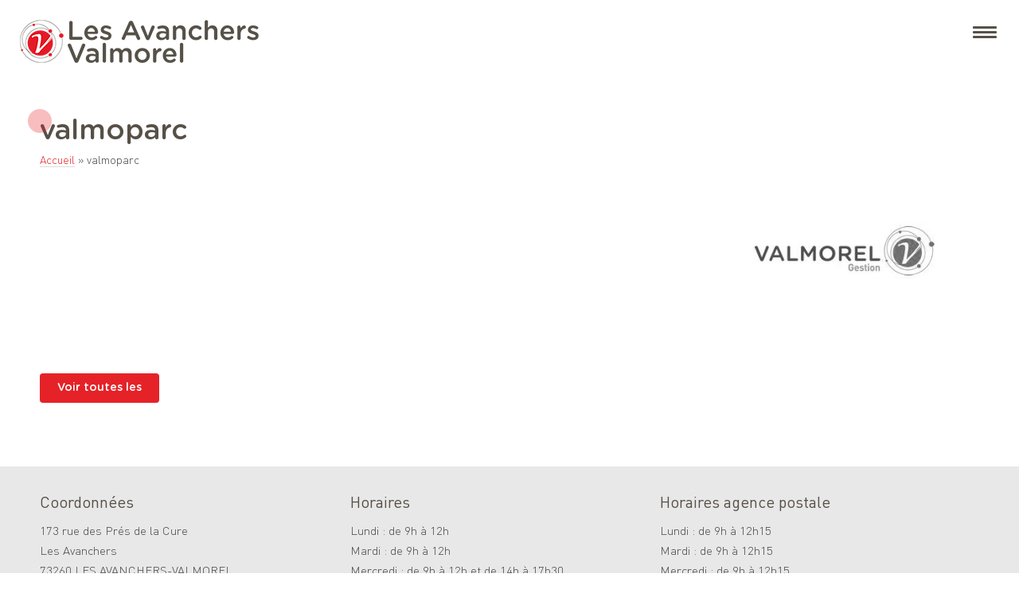

--- FILE ---
content_type: text/html; charset=UTF-8
request_url: https://www.lesavanchers.fr/logo/valmoparc/
body_size: 5817
content:

<!DOCTYPE html>
<html lang="fr">
<head>
	<meta charset="utf-8" />
	<meta name="viewport" content="width=device-width,initial-scale=1">
	<title>valmoparc - Les Avanchers Valmorel</title>
		<link rel="shortcut icon" href="https://www.lesavanchers.fr/wp-content/themes/base/images/favicon.png">
    <link rel="stylesheet" media="all" href="https://www.lesavanchers.fr/wp-content/themes/base/js/fancybox/jquery.fancybox.css" />
	<link href="https://api.mapbox.com/mapbox-gl-js/v0.46.0/mapbox-gl.css" rel="stylesheet"/>
    <link rel="stylesheet" href="https://use.fontawesome.com/releases/v5.1.1/css/all.css" integrity="sha384-O8whS3fhG2OnA5Kas0Y9l3cfpmYjapjI0E4theH4iuMD+pLhbf6JI0jIMfYcK3yZ" crossorigin="anonymous">
	<link rel="stylesheet" media="all" href="https://www.lesavanchers.fr/wp-content/themes/base/css/base-wp.css" />
	<!--[if lt IE 9]>
	<script src="https://www.lesavanchers.fr/wp-content/themes/base/js/html5shiv.js"></script>
	<![endif]-->
		<script src="https://www.lesavanchers.fr/wp-content/themes/base/js/jquery.js"></script>
    <script src="https://www.lesavanchers.fr/wp-content/themes/base/js/fancybox/jquery.fancybox.pack.js"></script>
	<script src="https://www.lesavanchers.fr/wp-content/themes/base/js/responsive-table.js"></script>
	<meta name='robots' content='index, follow, max-image-preview:large, max-snippet:-1, max-video-preview:-1' />
	<style>img:is([sizes="auto" i], [sizes^="auto," i]) { contain-intrinsic-size: 3000px 1500px }</style>
	
	<!-- This site is optimized with the Yoast SEO plugin v25.3 - https://yoast.com/wordpress/plugins/seo/ -->
	<link rel="canonical" href="https://www.lesavanchers.fr/logo/valmoparc/" />
	<script type="application/ld+json" class="yoast-schema-graph">{"@context":"https://schema.org","@graph":[{"@type":"WebPage","@id":"https://www.lesavanchers.fr/logo/valmoparc/","url":"https://www.lesavanchers.fr/logo/valmoparc/","name":"valmoparc - Les Avanchers Valmorel","isPartOf":{"@id":"https://www.lesavanchers.fr/#website"},"primaryImageOfPage":{"@id":"https://www.lesavanchers.fr/logo/valmoparc/#primaryimage"},"image":{"@id":"https://www.lesavanchers.fr/logo/valmoparc/#primaryimage"},"thumbnailUrl":"https://www.lesavanchers.fr/wp-content/uploads/2018/10/valmoparc.jpg","datePublished":"2018-10-04T07:45:00+00:00","breadcrumb":{"@id":"https://www.lesavanchers.fr/logo/valmoparc/#breadcrumb"},"inLanguage":"fr-FR","potentialAction":[{"@type":"ReadAction","target":["https://www.lesavanchers.fr/logo/valmoparc/"]}]},{"@type":"ImageObject","inLanguage":"fr-FR","@id":"https://www.lesavanchers.fr/logo/valmoparc/#primaryimage","url":"https://www.lesavanchers.fr/wp-content/uploads/2018/10/valmoparc.jpg","contentUrl":"https://www.lesavanchers.fr/wp-content/uploads/2018/10/valmoparc.jpg","width":395,"height":100,"caption":"valmoparc"},{"@type":"BreadcrumbList","@id":"https://www.lesavanchers.fr/logo/valmoparc/#breadcrumb","itemListElement":[{"@type":"ListItem","position":1,"name":"Accueil","item":"https://www.lesavanchers.fr/"},{"@type":"ListItem","position":2,"name":"valmoparc"}]},{"@type":"WebSite","@id":"https://www.lesavanchers.fr/#website","url":"https://www.lesavanchers.fr/","name":"Les Avanchers Valmorel","description":"Commune de Savoie","potentialAction":[{"@type":"SearchAction","target":{"@type":"EntryPoint","urlTemplate":"https://www.lesavanchers.fr/?s={search_term_string}"},"query-input":{"@type":"PropertyValueSpecification","valueRequired":true,"valueName":"search_term_string"}}],"inLanguage":"fr-FR"}]}</script>
	<!-- / Yoast SEO plugin. -->


<link rel='stylesheet' id='wp-block-library-css' href='https://www.lesavanchers.fr/wp-includes/css/dist/block-library/style.min.css?ver=6.8.3' type='text/css' media='all' />
<style id='classic-theme-styles-inline-css' type='text/css'>
/*! This file is auto-generated */
.wp-block-button__link{color:#fff;background-color:#32373c;border-radius:9999px;box-shadow:none;text-decoration:none;padding:calc(.667em + 2px) calc(1.333em + 2px);font-size:1.125em}.wp-block-file__button{background:#32373c;color:#fff;text-decoration:none}
</style>
<style id='global-styles-inline-css' type='text/css'>
:root{--wp--preset--aspect-ratio--square: 1;--wp--preset--aspect-ratio--4-3: 4/3;--wp--preset--aspect-ratio--3-4: 3/4;--wp--preset--aspect-ratio--3-2: 3/2;--wp--preset--aspect-ratio--2-3: 2/3;--wp--preset--aspect-ratio--16-9: 16/9;--wp--preset--aspect-ratio--9-16: 9/16;--wp--preset--color--black: #000000;--wp--preset--color--cyan-bluish-gray: #abb8c3;--wp--preset--color--white: #ffffff;--wp--preset--color--pale-pink: #f78da7;--wp--preset--color--vivid-red: #cf2e2e;--wp--preset--color--luminous-vivid-orange: #ff6900;--wp--preset--color--luminous-vivid-amber: #fcb900;--wp--preset--color--light-green-cyan: #7bdcb5;--wp--preset--color--vivid-green-cyan: #00d084;--wp--preset--color--pale-cyan-blue: #8ed1fc;--wp--preset--color--vivid-cyan-blue: #0693e3;--wp--preset--color--vivid-purple: #9b51e0;--wp--preset--gradient--vivid-cyan-blue-to-vivid-purple: linear-gradient(135deg,rgba(6,147,227,1) 0%,rgb(155,81,224) 100%);--wp--preset--gradient--light-green-cyan-to-vivid-green-cyan: linear-gradient(135deg,rgb(122,220,180) 0%,rgb(0,208,130) 100%);--wp--preset--gradient--luminous-vivid-amber-to-luminous-vivid-orange: linear-gradient(135deg,rgba(252,185,0,1) 0%,rgba(255,105,0,1) 100%);--wp--preset--gradient--luminous-vivid-orange-to-vivid-red: linear-gradient(135deg,rgba(255,105,0,1) 0%,rgb(207,46,46) 100%);--wp--preset--gradient--very-light-gray-to-cyan-bluish-gray: linear-gradient(135deg,rgb(238,238,238) 0%,rgb(169,184,195) 100%);--wp--preset--gradient--cool-to-warm-spectrum: linear-gradient(135deg,rgb(74,234,220) 0%,rgb(151,120,209) 20%,rgb(207,42,186) 40%,rgb(238,44,130) 60%,rgb(251,105,98) 80%,rgb(254,248,76) 100%);--wp--preset--gradient--blush-light-purple: linear-gradient(135deg,rgb(255,206,236) 0%,rgb(152,150,240) 100%);--wp--preset--gradient--blush-bordeaux: linear-gradient(135deg,rgb(254,205,165) 0%,rgb(254,45,45) 50%,rgb(107,0,62) 100%);--wp--preset--gradient--luminous-dusk: linear-gradient(135deg,rgb(255,203,112) 0%,rgb(199,81,192) 50%,rgb(65,88,208) 100%);--wp--preset--gradient--pale-ocean: linear-gradient(135deg,rgb(255,245,203) 0%,rgb(182,227,212) 50%,rgb(51,167,181) 100%);--wp--preset--gradient--electric-grass: linear-gradient(135deg,rgb(202,248,128) 0%,rgb(113,206,126) 100%);--wp--preset--gradient--midnight: linear-gradient(135deg,rgb(2,3,129) 0%,rgb(40,116,252) 100%);--wp--preset--font-size--small: 13px;--wp--preset--font-size--medium: 20px;--wp--preset--font-size--large: 36px;--wp--preset--font-size--x-large: 42px;--wp--preset--spacing--20: 0.44rem;--wp--preset--spacing--30: 0.67rem;--wp--preset--spacing--40: 1rem;--wp--preset--spacing--50: 1.5rem;--wp--preset--spacing--60: 2.25rem;--wp--preset--spacing--70: 3.38rem;--wp--preset--spacing--80: 5.06rem;--wp--preset--shadow--natural: 6px 6px 9px rgba(0, 0, 0, 0.2);--wp--preset--shadow--deep: 12px 12px 50px rgba(0, 0, 0, 0.4);--wp--preset--shadow--sharp: 6px 6px 0px rgba(0, 0, 0, 0.2);--wp--preset--shadow--outlined: 6px 6px 0px -3px rgba(255, 255, 255, 1), 6px 6px rgba(0, 0, 0, 1);--wp--preset--shadow--crisp: 6px 6px 0px rgba(0, 0, 0, 1);}:where(.is-layout-flex){gap: 0.5em;}:where(.is-layout-grid){gap: 0.5em;}body .is-layout-flex{display: flex;}.is-layout-flex{flex-wrap: wrap;align-items: center;}.is-layout-flex > :is(*, div){margin: 0;}body .is-layout-grid{display: grid;}.is-layout-grid > :is(*, div){margin: 0;}:where(.wp-block-columns.is-layout-flex){gap: 2em;}:where(.wp-block-columns.is-layout-grid){gap: 2em;}:where(.wp-block-post-template.is-layout-flex){gap: 1.25em;}:where(.wp-block-post-template.is-layout-grid){gap: 1.25em;}.has-black-color{color: var(--wp--preset--color--black) !important;}.has-cyan-bluish-gray-color{color: var(--wp--preset--color--cyan-bluish-gray) !important;}.has-white-color{color: var(--wp--preset--color--white) !important;}.has-pale-pink-color{color: var(--wp--preset--color--pale-pink) !important;}.has-vivid-red-color{color: var(--wp--preset--color--vivid-red) !important;}.has-luminous-vivid-orange-color{color: var(--wp--preset--color--luminous-vivid-orange) !important;}.has-luminous-vivid-amber-color{color: var(--wp--preset--color--luminous-vivid-amber) !important;}.has-light-green-cyan-color{color: var(--wp--preset--color--light-green-cyan) !important;}.has-vivid-green-cyan-color{color: var(--wp--preset--color--vivid-green-cyan) !important;}.has-pale-cyan-blue-color{color: var(--wp--preset--color--pale-cyan-blue) !important;}.has-vivid-cyan-blue-color{color: var(--wp--preset--color--vivid-cyan-blue) !important;}.has-vivid-purple-color{color: var(--wp--preset--color--vivid-purple) !important;}.has-black-background-color{background-color: var(--wp--preset--color--black) !important;}.has-cyan-bluish-gray-background-color{background-color: var(--wp--preset--color--cyan-bluish-gray) !important;}.has-white-background-color{background-color: var(--wp--preset--color--white) !important;}.has-pale-pink-background-color{background-color: var(--wp--preset--color--pale-pink) !important;}.has-vivid-red-background-color{background-color: var(--wp--preset--color--vivid-red) !important;}.has-luminous-vivid-orange-background-color{background-color: var(--wp--preset--color--luminous-vivid-orange) !important;}.has-luminous-vivid-amber-background-color{background-color: var(--wp--preset--color--luminous-vivid-amber) !important;}.has-light-green-cyan-background-color{background-color: var(--wp--preset--color--light-green-cyan) !important;}.has-vivid-green-cyan-background-color{background-color: var(--wp--preset--color--vivid-green-cyan) !important;}.has-pale-cyan-blue-background-color{background-color: var(--wp--preset--color--pale-cyan-blue) !important;}.has-vivid-cyan-blue-background-color{background-color: var(--wp--preset--color--vivid-cyan-blue) !important;}.has-vivid-purple-background-color{background-color: var(--wp--preset--color--vivid-purple) !important;}.has-black-border-color{border-color: var(--wp--preset--color--black) !important;}.has-cyan-bluish-gray-border-color{border-color: var(--wp--preset--color--cyan-bluish-gray) !important;}.has-white-border-color{border-color: var(--wp--preset--color--white) !important;}.has-pale-pink-border-color{border-color: var(--wp--preset--color--pale-pink) !important;}.has-vivid-red-border-color{border-color: var(--wp--preset--color--vivid-red) !important;}.has-luminous-vivid-orange-border-color{border-color: var(--wp--preset--color--luminous-vivid-orange) !important;}.has-luminous-vivid-amber-border-color{border-color: var(--wp--preset--color--luminous-vivid-amber) !important;}.has-light-green-cyan-border-color{border-color: var(--wp--preset--color--light-green-cyan) !important;}.has-vivid-green-cyan-border-color{border-color: var(--wp--preset--color--vivid-green-cyan) !important;}.has-pale-cyan-blue-border-color{border-color: var(--wp--preset--color--pale-cyan-blue) !important;}.has-vivid-cyan-blue-border-color{border-color: var(--wp--preset--color--vivid-cyan-blue) !important;}.has-vivid-purple-border-color{border-color: var(--wp--preset--color--vivid-purple) !important;}.has-vivid-cyan-blue-to-vivid-purple-gradient-background{background: var(--wp--preset--gradient--vivid-cyan-blue-to-vivid-purple) !important;}.has-light-green-cyan-to-vivid-green-cyan-gradient-background{background: var(--wp--preset--gradient--light-green-cyan-to-vivid-green-cyan) !important;}.has-luminous-vivid-amber-to-luminous-vivid-orange-gradient-background{background: var(--wp--preset--gradient--luminous-vivid-amber-to-luminous-vivid-orange) !important;}.has-luminous-vivid-orange-to-vivid-red-gradient-background{background: var(--wp--preset--gradient--luminous-vivid-orange-to-vivid-red) !important;}.has-very-light-gray-to-cyan-bluish-gray-gradient-background{background: var(--wp--preset--gradient--very-light-gray-to-cyan-bluish-gray) !important;}.has-cool-to-warm-spectrum-gradient-background{background: var(--wp--preset--gradient--cool-to-warm-spectrum) !important;}.has-blush-light-purple-gradient-background{background: var(--wp--preset--gradient--blush-light-purple) !important;}.has-blush-bordeaux-gradient-background{background: var(--wp--preset--gradient--blush-bordeaux) !important;}.has-luminous-dusk-gradient-background{background: var(--wp--preset--gradient--luminous-dusk) !important;}.has-pale-ocean-gradient-background{background: var(--wp--preset--gradient--pale-ocean) !important;}.has-electric-grass-gradient-background{background: var(--wp--preset--gradient--electric-grass) !important;}.has-midnight-gradient-background{background: var(--wp--preset--gradient--midnight) !important;}.has-small-font-size{font-size: var(--wp--preset--font-size--small) !important;}.has-medium-font-size{font-size: var(--wp--preset--font-size--medium) !important;}.has-large-font-size{font-size: var(--wp--preset--font-size--large) !important;}.has-x-large-font-size{font-size: var(--wp--preset--font-size--x-large) !important;}
:where(.wp-block-post-template.is-layout-flex){gap: 1.25em;}:where(.wp-block-post-template.is-layout-grid){gap: 1.25em;}
:where(.wp-block-columns.is-layout-flex){gap: 2em;}:where(.wp-block-columns.is-layout-grid){gap: 2em;}
:root :where(.wp-block-pullquote){font-size: 1.5em;line-height: 1.6;}
</style>
<link rel='stylesheet' id='document-gallery-css' href='https://www.lesavanchers.fr/wp-content/plugins/document-gallery/assets/css/style.min.css?ver=4.4.4' type='text/css' media='all' />
		<script type="text/javascript">
			ajaxurl = typeof(ajaxurl) !== 'string' ? 'https://www.lesavanchers.fr/wp-admin/admin-ajax.php' : ajaxurl;
		</script>
		</head>

<body class="wp-singular logocarousel-template-default single single-logocarousel postid-172 wp-theme-base class-name">

<div class="mobile-nav-contener-open">
	<span id="mobile-nav-open">
		<span class="content"></span>
	</span>
</div>

<header class="header">
	<div class="menu-top">
		<a href="https://www.lesavanchers.fr" class="logo">
			<img src="https://www.lesavanchers.fr/wp-content/themes/base/images/logo-les-avanchers-valmorel.png" alt="Les Avanchers Valmorel" />
		</a>
	</div>

	<div class="menu-head">
		<div id="nav_menu-4" class="nav_menu-4 widget cf"><div class="menu-menu-head-container"><ul id="menu-menu-head" class="menu"><li id="menu-item-2403" class="menu-item-2403"><a href="https://www.lesavanchers.fr/offres-demplois/">Offres d’emplois</a></li>
<li id="menu-item-133" class="menu-item-133"><a href="https://www.lesavanchers.fr/services-en-ligne/">Services en ligne</a></li>
<li id="menu-item-131" class="menu-item-131"><a href="https://www.lesavanchers.fr/demarches-administratives/">Démarches administratives</a></li>
<li id="menu-item-134" class="menu-item-134"><a href="https://www.lesavanchers.fr/contact/">Contact</a></li>
</ul></div></div>	</div>
	<div class="menu-principal">
		<nav id="nav_menu-2" role="navigation" class="nav_menu-2 cf"><div class="menu-la-commune-container"><ul id="menu-la-commune" class="menu"><li id="menu-item-126" class="menu-item-126"><a href="https://www.lesavanchers.fr/"><code><i class="fas fa-home"></i></code>Accueil</a></li>
<li id="menu-item-1306" class="menu-item-1306"><a href="#"><code><i class="fas fa-university"></i></code>La Mairie</a>
<ul class="sub-menu">
	<li id="menu-item-1305" class="menu-item-1305"><a href="https://www.lesavanchers.fr/la-mairie/">Le Conseil Municipal</a></li>
	<li id="menu-item-1308" class="menu-item-1308"><a href="https://www.lesavanchers.fr/bulletin-municipal/">LA LETTRE Bulletin Municipal</a></li>
	<li id="menu-item-1037" class="menu-item-1037"><a href="https://www.lesavanchers.fr/comptes-rendus-du-conseil-municipal/">Comptes-rendus du conseil municipal</a></li>
	<li id="menu-item-1039" class="menu-item-1039"><a href="https://www.lesavanchers.fr/comptes-rendus-du-conseil-communautaire/">Comptes-rendus du conseil communautaire</a></li>
</ul>
</li>
<li id="menu-item-1407" class="menu-item-1407"><a href="#"><code><i class="fas fa-info-circle"></i></code> Infos pratiques</a>
<ul class="sub-menu">
	<li id="menu-item-1997" class="menu-item-1997"><a href="https://www.lesavanchers.fr/infos-commune/">Infos commune</a></li>
	<li id="menu-item-1414" class="menu-item-1414"><a href="https://www.lesavanchers.fr/valmo-pratique/">Valmo Pratique</a></li>
	<li id="menu-item-1413" class="menu-item-1413"><a href="https://www.lesavanchers.fr/reglementation-arretes-municipaux/">Règlementation / Arrêtés</a></li>
</ul>
</li>
<li id="menu-item-1311" class="menu-item-1311"><a href="#"><code><i class="fas fa-user-friends"></i></code>La commune</a>
<ul class="sub-menu">
	<li id="menu-item-1484" class="menu-item-1484"><a href="https://www.lesavanchers.fr/la-commune/">Présentation</a></li>
	<li id="menu-item-130" class="menu-item-130"><a href="https://www.lesavanchers.fr/projets-realisations/">Projets – Réalisations</a></li>
	<li id="menu-item-129" class="menu-item-129"><a href="https://www.lesavanchers.fr/urbanisme/">Urbanisme</a></li>
	<li id="menu-item-1915" class="menu-item-1915"><a href="https://www.lesavanchers.fr/enquetes-publiques/">Enquêtes publiques</a></li>
	<li id="menu-item-878" class="menu-item-878"><a href="https://www.lesavanchers.fr/marches-publics/">Marchés publics</a></li>
</ul>
</li>
<li id="menu-item-1416" class="menu-item-1416"><a href="#"><code><i class="fas fa-chart-line"></i></code>Associations / Animations</a>
<ul class="sub-menu">
	<li id="menu-item-1417" class="menu-item-1417"><a href="https://www.lesavanchers.fr/activites-associations/">Les Associations</a></li>
	<li id="menu-item-1421" class="menu-item-1421"><a href="https://www.lesavanchers.fr/les-animations/">LES ANIMATIONS</a></li>
	<li id="menu-item-1420" class="menu-item-1420"><a href="https://www.lesavanchers.fr/les-offices-religieux/">Les offices religieux</a></li>
</ul>
</li>
<li id="menu-item-121" class="menu-item-121"><a href="https://www.lesavanchers.fr/actualites/"><code><i class="fas fa-book"></i></code>Actualités</a></li>
<li id="menu-item-1298" class="menu-item-1298"><a href="#"><code><i class="fas fa-child"></i></code> Vie Scolaire – Enfance</a>
<ul class="sub-menu">
	<li id="menu-item-1297" class="menu-item-1297"><a href="https://www.lesavanchers.fr/vie-scolaire/">Vie scolaire</a></li>
	<li id="menu-item-2218" class="menu-item-2218"><a href="https://www.lesavanchers.fr/assistante-maternelle/">Petite enfance / Modes de garde</a></li>
	<li id="menu-item-362" class="menu-item-362"><a href="https://www.lesavanchers.fr/centre-de-loisirs/">Activités – Centre de Loisirs</a></li>
</ul>
</li>
<li id="menu-item-2149" class="menu-item-2149"><a href="#"><svg xmlns="http://www.w3.org/2000/svg" viewBox="0 0 512 512"><!--! Font Awesome Pro 6.1.2 by @fontawesome - https://fontawesome.com License - https://fontawesome.com/license (Commercial License) Copyright 2022 Fonticons, Inc. --><path d="M0 190.9V185.1C0 115.2 50.52 55.58 119.4 44.1C164.1 36.51 211.4 51.37 244 84.02L256 96L267.1 84.02C300.6 51.37 347 36.51 392.6 44.1C461.5 55.58 512 115.2 512 185.1V190.9C512 232.4 494.8 272.1 464.4 300.4L283.7 469.1C276.2 476.1 266.3 480 256 480C245.7 480 235.8 476.1 228.3 469.1L47.59 300.4C17.23 272.1 .0003 232.4 .0003 190.9L0 190.9z"/></svg>Solidarité-Santé</a>
<ul class="sub-menu">
	<li id="menu-item-2221" class="menu-item-2221"><a href="https://www.lesavanchers.fr/https-www-cias-sierss-fr-garder-mon-enfant-accompagner-la-parentalite-multi-accueil/">Action Sociale CIAS SIERSS – MISSION LOCALE JEUNES</a></li>
	<li id="menu-item-2220" class="menu-item-2220"><a href="https://www.lesavanchers.fr/senior/">PERSONNES AGEES</a></li>
	<li id="menu-item-2219" class="menu-item-2219"><a href="https://www.lesavanchers.fr/sante-infos/">SOLIDARITE SANTE</a></li>
</ul>
</li>
</ul></div></nav>	</div>

    <div class="mobile-nav-contener">
    	<span id="mobile-nav">
    		<span class="content"></span>
    	</span>
    </div>
</header>

<div id="mobile-nav-container"></div>
<div id="close-menu" onclick="toggle_close_menu()"></div>

<section class="content-page" role="main">
    <article>
        <div class="container-pt titre-page">
            <div class="col-2-2">
                <h1>valmoparc</h1>
            </div>
        </div>
        <div class="container-pb breadcrumb">
            <div class="col-2-2">
                <p id="breadcrumbs"><span><span><a href="https://www.lesavanchers.fr/">Accueil</a></span> » <span class="breadcrumb_last" aria-current="page">valmoparc</span></span></p>            </div>
        </div>

        <div class="container grid-margin">
            <div class="col-2-3">
                            </div>

            <div class="col-1-3">
                                                        <a href="https://www.lesavanchers.fr/wp-content/uploads/2018/10/valmoparc.jpg" class="fancybox"><img src="https://www.lesavanchers.fr/wp-content/uploads/2018/10/valmoparc.jpg" alt="valmoparc" /></a>
                            </div>
        </div>
                <div class="container grid-margin">
            <div class="col-2-2">
                                <a href="https://www.lesavanchers.fr/" class="btn btn-rouge">Voir toutes les </a>
            </div>
        </div>
    </article>
</section><footer class="footer">
    <div class="no-container footer-top">
        <div class="container">
            <div class="col-2-2">
                <div id="text-2" class="text-2 widget cf"><h3>Coordonnées</h3>			<div class="textwidget"><p>173 rue des Prés de la Cure<br />
Les Avanchers<br />
73260 LES AVANCHERS-VALMOREL<br />
Savoie &#8211; France<br />
Tel: 04.79.09.83.27<br />
Mail: <a href="mailto:mairie@valmorel.com">mairie@valmorel.com</a></p>
</div>
		</div><div id="text-3" class="text-3 widget cf"><h3>Horaires</h3>			<div class="textwidget"><p>Lundi : de 9h à 12h<br />
Mardi : de 9h à 12h<br />
Mercredi : de 9h à 12h et de 14h à 17h30<br />
Jeudi : de 9h à 12h<br />
Vendredi : de 9h à 12h</p>
</div>
		</div><div id="text-4" class="text-4 widget cf"><h3>Horaires agence postale</h3>			<div class="textwidget"><p>Lundi : de 9h à 12h15<br />
Mardi : de 9h à 12h15<br />
Mercredi : de 9h à 12h15<br />
Jeudi : de 9h à 12h15<br />
Vendredi : de 9h à 12h15</p>
</div>
		</div>            </div>
        </div>
    </div>
    <div class="no-container footer-no">
        <div class="container">
            <div class="col-1-2">
                <div id="nav_menu-5" class="nav_menu-5 widget cf"><div class="menu-menu-bas-container"><ul id="menu-menu-bas" class="menu"><li id="menu-item-13" class="menu-item-13"><a href="https://www.lesavanchers.fr/">Accueil</a></li>
<li id="menu-item-12" class="menu-item-12"><a href="https://www.lesavanchers.fr/mentions-legales/">Mentions légales</a></li>
<li id="menu-item-80" class="menu-item-80"><a href="https://www.lesavanchers.fr/politique-de-cookies/">Politique de cookies</a></li>
</ul></div></div>            </div>
            <div class="col-1-2 no">
                <a id="no" href="https://www.nouvel-oeil.com" target="_blank" title="Nouvel oeil - Création de site internet à Chambéry">Site WordPress par Nouvel oeil</a>
            </div>
        </div>
    </div>
</footer>



<script src="https://www.lesavanchers.fr/wp-content/themes/base/js/init.js"></script>
<script type="speculationrules">
{"prefetch":[{"source":"document","where":{"and":[{"href_matches":"\/*"},{"not":{"href_matches":["\/wp-*.php","\/wp-admin\/*","\/wp-content\/uploads\/*","\/wp-content\/*","\/wp-content\/plugins\/*","\/wp-content\/themes\/base\/*","\/*\\?(.+)"]}},{"not":{"selector_matches":"a[rel~=\"nofollow\"]"}},{"not":{"selector_matches":".no-prefetch, .no-prefetch a"}}]},"eagerness":"conservative"}]}
</script>
<script type="text/javascript" src="https://www.lesavanchers.fr/wp-content/plugins/document-gallery/assets/js/gallery.min.js?ver=4.4.4" id="document-gallery-js"></script>
</body>
</html>


--- FILE ---
content_type: text/css
request_url: https://www.lesavanchers.fr/wp-content/themes/base/css/base-wp.css
body_size: 5613
content:
/* --------------------------- Global */
* { margin: 0; padding: 0; -webkit-box-sizing: border-box; -moz-box-sizing: border-box; box-sizing: border-box; }
article, aside, datagrid, datalist, details, dialog, figcaption, figure, footer, header, hgroup, main, menu, nav, section, summary { display: block; }
.clear { clear: both; }
.cf:before, .cf:after { content: ""; display: table; }
.cf:after { clear: both; }
html { font-size: 62.5%; }
img, table, td, blockquote, textarea, input, audio, video, canvas { max-width: 100%; height: auto; }
iframe { max-width: 100%; }
p, ul, ol, blockquote, table, figure { margin: 0 0 25px 0;}
p:last-child, ul:last-child, ol:last-child, blockquote:last-child, table:last-child, figure:last-child { margin-bottom: 0; }
a, a:hover, a:active, a:focus { text-decoration: none; }
a:focus { outline: 0; }
ul, ol { padding-left: 2em; }
li p, li ul { margin-top: 0; margin-bottom: 0; }
form ul, nav ul, .menu { list-style: none; padding: 0; }
img { border: 0; vertical-align: bottom; }
form, fieldset, iframe { border: 0; }
input, button, select, label { vertical-align: middle; }
input:focus, button:focus, select:focus, textarea:focus { outline: 0; }
textarea { overflow: auto; min-height: 120px; resize: vertical; vertical-align: top; }

/*
#E52228;
#565047;
#E8E8E8;
*/

/* --------------------------- Spécifique */
body { font-size: 1.4em; font-family: 'DINPro'; font-weight: 300; font-style: normal; line-height: 1.7; color: #444; background: #fff; text-align: left; overflow-x: hidden;}

.logo { display: block; text-align: center; padding: 25px 0;  position: absolute; left: 0; right: 0;}
.header{position: fixed; width: 100%; background: #fff; z-index: 999;}

.bloc-hp{height: 380px; margin-bottom: 30px;}
.bg-slide{height: 380px; position: absolute; z-index: 99; width: 100%; background-size:contain;}

/* Slider */
.slider-container { position: relative; margin-top: -1px;}
.rslides { position: relative; list-style: none; overflow: hidden; width:100%; height: 50%; padding: 0; margin: 0;}
.rslides li { position: absolute; top: 0; left: 0; display: none; width:100%; height: 380px;background-repeat: no-repeat; background-position: center; -webkit-background-size: cover; -moz-background-size: cover; -o-background-size: cover; background-size: cover; }
.rslides li::before{position: absolute; content:"" !important; width: 100%; height:100%; }
.rslides li:first-child { position: relative; display: block; float: left; }


.home h1{text-align: center; line-height: 0.9; position: relative; top: -102px; background: #fff; border-radius: 10px 10px 0 0; display: block; z-index: 99; padding: 20px; width: 500px; margin: 0 auto;}
.home h1::before{position: relative;}
.home h1 > span {font-size: 25px; color:#E52228;  font-family: 'Gotham Rounded Book'; font-weight:normal;}

/* Modifier la couleur de sélection */
::selection{background-color: #E52228; color: white;}
/* Firefox */
::-moz-selection {background-color: #E52228; color: white;}

.menu-top{height: 106px; background-image: url(../images/deco-head.png); background-repeat: no-repeat;}

.menu-head{text-align: right; position: absolute; top:40px;right: 26px;}
.menu-head li{display:inline-block; text-align:left; vertical-align: middle; padding: 0 10px; border-right: solid 1px #e0e0e0; line-height: 1;}
.menu-head li:hover a{color:#E52228;}
.menu-head li:last-child{background:#E52228; padding: 10px 15px; border-radius: 4px; border: 0; margin-left: 10px;}
.menu-head li:hover:last-child{background:#565047; transition: }
.menu-head li:last-child a{color:#fff;}
.menu-head a{font-family: 'Gotham Rounded'; font-weight: 500; text-transform: uppercase; font-size: 13px;color:#565047;}

.menu-item-131{border: 0 !important;}

/* Changer la couleur des li */
.content-page ul {list-style-type: none;}
.content-page ul li:before {content: "•";margin-right: 10px;color:#E52228;}
.content-page ul li {color: #555;}

/* Page association */
.associations{background: #f1f1f1;  padding: 38px !important; border-radius: 5px;}
.col-assoc{width: 31%; display: inline-block; vertical-align: top; padding: 15px;}
.associations .contact{text-align: center;}
.col-assoc .fas{font-size: 50px;color:#E52228; margin: 20px 0;}
.col-assoc:last-child{text-align: center;}
/* .col-assoc:last-child a {display: block;} */
.col-assoc > img{height:150px; width: 100%;  border-radius: 5px; object-fit: cover;}


.document-gallery .document-icon a{font-size: 11px !important; line-height: 14px !important;}

.separateur{padding-bottom:0 !important;}

.services{flex-wrap: wrap; justify-content: center; padding-top: 60px!important;}
.item-service{flex: 20%; padding: 20px;}


/* --------------------------- Menu */
.nav_menu-2 { display: block; }
.nav_menu-2 li { display: table-cell; position: relative; text-align: center; width: 1%; background:#E8E8E8; border-right: solid 1px #D2D2D2;}
.nav_menu-2 li:last-child { margin-right: 0; }
.nav_menu-2 .fas{margin-right: 10px; color:#E52228;}
.nav_menu-2 a { display: block; color: #565047; line-height: 45px; font-family: 'Gotham Rounded'; font-weight: 500; text-transform: uppercase;}
.nav_menu-2 a:hover, .nav_menu-2 a:focus, .nav_menu-2 .current-menu-item a, .nav_menu-2 .current-menu-parent a, .nav_menu-2 li:hover a { background:#565047; color: #fff;}

/* 2eme niveau */
.nav_menu-2 li ul { border-top:solid 3px #E52228;position: absolute; top: 110%; left: 50%; width: 200px; margin-left: -100px; opacity: 0; visibility: hidden; z-index: 200; }
.nav_menu-2 li:hover ul { border-top:solid 3px #E52228;opacity: 1; visibility: visible; top: 100%; }
.nav_menu-2 li li { float: none; margin-right: 0; display: inline-block; width: 100%; border-left:solid 1px #D2D2D2; border-bottom:solid 1px #D2D2D2;}
.nav_menu-2 li li:last-child a { border-bottom: 0; }
.nav_menu-2 li li a { float: none; text-align: center; line-height: normal; padding: 15px 10px; background: #fff !important; color:#565047 !important;}
.nav_menu-2 li li a:hover { color: #E52228 !important;}

.menu-item-2149 svg {
    height: 12px;
    margin-right: 10px;
    margin-top: 2px;
}
.menu-item-2149 svg path {
    fill: #E52228;
}

/* --------------------------- Mobile nav */
#mobile-nav img { vertical-align: middle; margin-right: 6px; }

#mobile-nav-container { z-index: 1000; position: fixed; padding-top: 50px; top: -20px; left: 0; right: 0; bottom: 0; width: 50%; background: #999; opacity: 0; visibility: hidden; overflow-y: auto; }
#mobile-nav-container.mobile-nav-open { top: 0; opacity: 1; visibility: visible; }
#mobile-nav-container ul { margin: 0 auto 30px auto; padding: 0 60px; max-width: 500px; list-style: none; }
#mobile-nav-container li .sub-menu { padding: 0 0 15px 0; margin: 0;  display: none;}
#mobile-nav-container li:hover a {padding-left:10px; }
#mobile-nav-container li li { border-bottom: 0; }
#mobile-nav-container li a { color: #fff; padding: 5px 0; display: block; position: relative; font-size: 20px;}
#mobile-nav-container li a i{margin-right: 10px;}
#mobile-nav-container li li a { color: #999; padding: 8px 0 8px 20px; }

#mobile-nav-container .open-sub:after { content: "+"; font-size: 25px; position: absolute; top: 50%; right: 0; width: 30px; height: 30px; line-height: 30px; text-align: center; margin-top: -15px; }


/* --------------------------- Mobile nav close */
#mobile-nav-close { font-size: 25px; position: absolute; top: 0; right: 0; display: block; text-align: center; width: 50px; line-height: 50px; background: #fff; cursor: pointer; color: #111; }

.active #mobile-nav .content:before,
.active #mobile-nav .content:after {background: #565047;}
.active #mobile-nav .content {background: none}
.active #mobile-nav .content:before {margin-top: 0;-webkit-transform: rotate(-45deg);transform: rotate(-45deg)}
.active #mobile-nav .content:after {margin-top: 0;-webkit-transform: rotate(45deg);transform: rotate(45deg)}
#mobile-nav {width: 30px;height: 19px;cursor: pointer;display: none;vertical-align: middle;position: relative;line-height: normal;z-index: 1500;top:40px;}
#mobile-nav .content {background: #565047;height: 3px;position: absolute;width: 100%;top: 50%;margin-top: -1px;left: 0; border-radius: 4px;}
#mobile-nav .content:before,
#mobile-nav .content:after {background: #565047;height: 3px;position: absolute;-webkit-transition: all 0.3s ease;transition: all 0.3s ease;width: 100%;content: "";display: block; border-radius: 4px;}
#mobile-nav .content:before {margin-top: -6px}
.content:after {margin-top: 6px}

/* --------------------------- Pour fermer le menu en cliquant à coté */
#mobile-nav-container.mobile-nav-open { top:80px; right:0; opacity: 1; visibility: visible; transition: all ease-in-out 0.4s;  min-width: 400px; z-index: 6000; background:#565047; }
#close-menu{z-index: 5555;position: fixed;  top: 0;right: 0;  left: 0;bottom: 0;opacity: 0;visibility: hidden;  transition: all .3s ease-out;}
#close-menu.open-cmenu{opacity: 0 !important;visibility: visible;}
.mobile-nav-contener{position: fixed; top:-10px; right: 28px;}
.mobile-nav-contener-open{display: none; z-index: 9999; position: fixed; top: 0px; right: 50px;}
.mobile-nav-contener-open .active{display: block;}

/* --------------------------- Services */
/* .services{position: relative;}
.services::before{position: absolute; content: ""; width: 90%; height: 3px; background:#E52228; top: 140px; left: 65px; z-index: 1;} */
.encart-service{box-shadow: 0 0 2px rgba(0, 0, 0, 0.36); background: #fff;text-align: center; width: 200px; height: 200px; border-radius: 50%; margin: 0 auto; transform: scale(1);  transition: all ease-in-out 0.2s;}
.encart-service:hover{transform: scale(1.1);  transition: all ease-in-out 0.2s;}
.encart-service i{color:#E52228; font-size: 75px; margin-top: 25px;}
.encart-service h3{margin-top: 15px; font-family: 'Gotham Rounded'; font-weight: 500; text-transform: uppercase; margin-bottom: 0;}
.encart-service p{color: #E52228;}

.img-service{background-size: cover; background-position: center; padding: 50px; border-radius: 5px;}

/* --------------------------- Actualités */
.home .col-1-4{padding: 0 1%;}

.col-actu{width: 22%; position: relative; display: inline-block; vertical-align: top; margin: 0 1% 2% 1%;}

.titre-actu{text-align: center; display: block; width: 180px; height: 180px; background:rgba(255, 255, 255, 0.95); color: #fff; border-radius: 50%; position: absolute; z-index: 80; margin: 0 auto; top:28px; right: 0; left: 0; transform: scale(1);  transition: all ease-in-out 0.2s;}
.titre-actu h3{ position: relative; top:58px; color:#E52228;}
.encart-actu:hover .titre-actu{transform: scale(1.1); transition: all ease-in-out 0.2s;}

.encart-actu{ transition: all ease-in-out 0.4s; border:solid 2px transparent; border-radius: 4px;}
.encart-actu:hover{border:solid 2px #e8e8e8; transition: all ease-in-out 0.2s;}
.encart-texte-actu{padding:15px;}
.encart-texte-actu h3{color:#E52228; font-size: 17px;}
.encart-texte-actu p{color:#787D78;}
.transition img { border-radius: 4px 4px 0 0;height:235px; width:100%; object-fit:cover; }
.encart-actu:hover .transition::before{opacity: 1; transition: all ease-in-out 0.2s; transform: scale(1);}
.actus h2{margin:0 55px 30px 55px}


/* --------------------------- Grille */
.fond-gris{ background-color: #efefef; }
.home .content-page{padding: 154px 0 0 0; }
.content-page { padding: 154px 0 100px 0; }

.container-pb { max-width: 1300px; width: 98%; display: flex; margin: 0 auto; padding-bottom: 30px;}
.container-pt { max-width: 1300px; width: 98%; display: flex; margin: 0 auto; padding-top: 30px;}
.no-container { max-width: none; width: 100%; display: flex; margin: 0 auto; }
.container { max-width: 1300px; width: 98%; display: flex; margin: 0 auto;padding-top: 30px;padding-bottom: 30px; flex-wrap: wrap; }
.grid-margin { margin-bottom: 50px; }

.col-1-2, .col-2-2, .col-1-3, .col-2-3, .col-1-4, .col-2-4, .col-3-4, .col-1-5 { display: table-cell; padding: 0 3%; vertical-align: top; min-height: 1px; position: relative; }
.col-1-2 { width: 50%; }
.col-2-2 { width: 100%; }
.col-1-3 { width: 33.3333333333%; }
.col-2-3 { width: 66.6666666666%; }
.col-1-4 { width: 25%; }
.col-2-4 { width: 50%; }
.col-3-4 { width: 75%; }
.col-1-5 { width: 20%; }

.col-centre{margin: 0 auto;max-width: 640px;}

.col-1-5{padding: 1%;}
/* .col-1-5:first-child{padding-left: 3%;}
.col-1-5:last-child{padding-right: 3%;} */

/* --------------------------- Mapbox */
.mapboxgl-map{height:400px; border-radius: 5px;}
.marker { background-image: url('../images/icon-map.svg'); background-size: cover; width: 50px; height: 50px; border-radius: 50%; cursor: pointer; }
.mapboxgl-popup-close-button{background:#E52228; color:#fff; right:8px; top:8px; width: 20px; height: 20px; font-size: 10px; font-weight: bolder; border-radius: 50%;}
.mapboxgl-popup-close-button:hover{background:#b9171c;}
.mapboxgl-popup-content h3 {text-align: center; font-family: 'Poppins', sans-serif; color: #E52228; font-weight: 600; margin-top: 10px;}


/* --------------------------- Texte */
h1, h2, h3, h4, h5, h6 { font-weight: normal; line-height: 1.4; }
h1 { font-family: 'Gotham Rounded'; font-weight: 500; font-size: 35px; color: #565047; margin: 0 0 50px 0; position: relative;}
h1::before{position: absolute; content: ""; width: 30px; height: 30px; background: #E52228; border-radius: 50%; opacity: 0.3; left: -15px; top:-3px;}
h2 { font-family: 'Gotham Rounded'; font-weight: 500; font-size: 25px; color: #565047; margin: 40px 0 20px 0; }
h3, h4 { font-size: 20px; color: #565047; margin: 30px 0 10px 0; }
h4 { color: #888; }

h1:last-child { margin-bottom: 0; }
h2:first-child, h3:first-child, h4:first-child { margin-top: 0; }
h2:last-child, h3:last-child, h4:last-child { margin-bottom: 0; }

strong, b { font-weight: normal; }

hr { border: 0; height: 1px; background: #ddd; clear: both; }

.content-page a { color: #E52228; border-bottom: 1px solid #ddd; }
.content-page a:hover, .content-page a:focus { color: #9e0005; border-bottom: 1px solid #9e0005; }

blockquote { font-style: italic;  padding: 20px; border:solid 1px #E52228; border-radius: 5px;}

.table, table { width: 100%; border-collapse: collapse; border: 0;}
.table th, .table td { padding: 5px 10px; border-bottom: 1px solid #ddd; border-top:solid 1px transparent; border-left: solid 1px transparent; border-right: solid 1px transparent;}
.table th, .table thead td { background: #f5f5f5; font-weight: normal; }

/* Responsive table*/
div.table-wrapper { position:relative; margin-bottom:20px; overflow:hidden; }
div.table-wrapper div.scrollable { overflow:scroll; overflow-y:hidden;}
.table td, .table th { position:relative; overflow:hidden; font-size: 12px; }
.pinned{display:none;}

.align-left { text-align: left; }
.align-center { text-align: center; }
.align-right { text-align: right; }
.align-justify { text-align: justify; }

.v-align-top { vertical-align: top; }
.v-align-middle { vertical-align: middle; }
.v-align-bottom { vertical-align: bottom; }

.image-cover { background-repeat: no-repeat; background-position: center; -webkit-background-size: cover; -moz-background-size: cover; -o-background-size: cover; background-size: cover; }

/* ------------------------- Loop */
.blog-item { padding-bottom: 50px; margin-bottom: 50px; border-bottom: 1px solid #ddd; }
.blog-item:last-child { border-bottom: 0; }

/* Pagination */
.pagination .nav-previous, .pagination .nav-next { font-size: 13px; width: 50%; float: left; }
.pagination .nav-next { text-align: right; }

/* ------------------------- Gallery */
.gallery br { display: none; }
.gallery { margin-bottom: 30px; vertical-align: top; }
.gallery-item { display: block; float: left; width: 140px; border: 1px solid #ddd; margin: 0 -1px -1px 0; vertical-align: top; }
.gallery-item a { display: block; padding: 10px; }

.wp-caption { width: auto !important; margin-bottom: 30px; }
.wp-caption.aligncenter { text-align: center; }
.wp-caption-text { padding: 0 10px 10px 10px; font-size: 13px; line-height: 20px; }

.aligncenter, .attachment-aligncenter { margin: 0 auto 30px auto; display:block; }
.alignleft, .attachment-alignleft { float:left; margin: 0 30px 30px 0; }
.alignright, .attachment-alignright {float:right; margin: 0 0 30px 30px; }

/* --------------------------- Footer */
.footer { font-size: 15px; }

.footer-top{background: #E8E8E8;}
.footer-top a { color: #E52228; }
.footer-top a:hover { color: #be161b; }
.footer-top  .widget{display: inline-block; vertical-align: top; width: 33%;}
.footer-top  .widget > img{margin-top: 55px;}

.footer-no{background:#E52228;}
.footer-no a{color: #fff;}
.footer-no a:hover{color: #590003;}
.footer-no .container{padding: 10px 0;}

.nav_menu-5 li { margin-right: 20px; display: inline-block; }
.nav_menu-5 a { display: inline; }

.no { text-align: right; }

/* --------------------------- Formulaires */
.gform_wrapper{background: #fff; border-radius: 5px; margin:0 !important;}
.gform_wrapper label.gfield_label{font-weight: normal !important;}
.ginput_container input, .gform_wrapper textarea.medium{border-radius: 4px; box-shadow: 0 0 2px rgba(0, 0, 0, 0.35); border:0;}
.gform_wrapper ul.gform_fields li.gfield{padding-right: 0 !important;}
.gform_footer input[type="submit"]{ display: block!important; margin: 0 auto!important;}

/* --------------------------- Boutons */
.gform_wrapper .gform_footer input.button, .btn-rouge { border-radius: 4px; background: #E52228; color: #fff !important; }
input[type="submit"] { font-family: inherit; }
.btn-pdf{border-radius: 4px; background:#E8E8E8; padding:5px 10px 5px 38px; color:#E52228; background-position: 10px; display: inline-block; background-image: url(../images/pdf.svg); background-repeat: no-repeat; background-size: 16px; margin-bottom: 5px;}
.btn-pdf:hover{border-bottom: solid 1px #b9b9b9 !important;}
.btn, input[type="submit"],.gform_wrapper .gform_footer input.button { font-family: 'Gotham Rounded'; font-weight: 500; color: #fff !important; border: 0 !important; display: inline-block; padding: 7px 22px; text-align: center; cursor: pointer; }
.btn:hover, .btn:focus, input[type="submit"]:hover, input[type="submit"]:focus { background: #565047; color: #fff !important; border: 0 !important; padding: 7px 22px;}

/* --------------------------- Messages */
.message, #message { padding: 15px; margin-bottom: 30px; background: #fff; }
.message-success, #message.updated { border: 1px solid #2ecc40; box-shadow: 0 0 0 2px rgba(46,204,64,0.4); }
.message-info { border: 1px solid #0074d9; box-shadow: 0 0 0 2px rgba(0,116,217,0.4); }
.message-error, #message.error { border: 1px solid #ff4136; box-shadow: 0 0 0 2px rgba(255,65,54,0.4); }

/* --------------------------- Transitions */
a, input[type="text"], input[type="email"], textarea, input[type="submit"], .nav_menu-2 a:before, .nav_menu-2 a:after, .nav_menu-2 .sub-menu { -webkit-transition: all .15s ease-out; -moz-transition: all .15s ease-out; -o-transition: all .15s ease-out; transition: all .15s ease-out; }
#mobile-nav-container { -webkit-transition: all .4s ease-out; -moz-transition: all .4s ease-out; -o-transition: all .4s ease-out; transition: all .4s ease-out; }

/* --------------------------- Font face */

/* GOTHAM rounded book and bold*/
@font-face {
    font-family: 'Gotham Rounded Book';
    src: url('../fonts/GothamRounded-Book.eot');
    src: url('../fonts/GothamRounded-Book.eot?#iefix') format('embedded-opentype'),
        url('../fonts/GothamRounded-Book.woff') format('woff'),
        url('../fonts/GothamRounded-Book.ttf') format('truetype'),
        url('../fonts/GothamRounded-Book.svg#GothamRounded-Book') format('svg');
    font-weight: normal;
    font-style: normal;
}

@font-face {
    font-family: 'Gotham Rounded';
    src: url('../fonts/GothamRounded-Bold.eot');
    src: url('../fonts/GothamRounded-Bold.eot?#iefix') format('embedded-opentype'),
        url('../fonts/GothamRounded-Bold.woff') format('woff'),
        url('../fonts/GothamRounded-Bold.ttf') format('truetype'),
        url('../fonts/GothamRounded-Bold.svg#GothamRounded-Bold') format('svg');
    font-weight: bold;
    font-style: normal;
}

@font-face {
    font-family: 'Gotham Rounded';
    src: url('../fonts/GothamRounded-Medium.eot');
    src: url('../fonts/GothamRounded-Medium.eot?#iefix') format('embedded-opentype'),
        url('../fonts/GothamRounded-Medium.woff') format('woff'),
        url('../fonts/GothamRounded-Medium.ttf') format('truetype'),
        url('../fonts/GothamRounded-Medium.svg#GothamRounded-Medium') format('svg');
    font-weight: 500;
    font-style: normal;
}


/* DINPRO light, Regular, bold, black*/
@font-face {
    font-family: 'DINPro';
    src: url('../fonts/DINPro.eot');
    src: url('../fonts/DINPro.eot?#iefix') format('embedded-opentype'),
        url('../fonts/DINPro.woff') format('woff'),
        url('../fonts/DINPro.ttf') format('truetype'),
        url('../fonts/DINPro.svg#DINPro') format('svg');
    font-weight: normal;
    font-style: normal;
}

@font-face {
    font-family: 'DINPro';
    src: url('../fonts/DINPro-Bold.eot');
    src: url('../fonts/DINPro-Bold.eot?#iefix') format('embedded-opentype'),
        url('../fonts/DINPro-Bold.woff') format('woff'),
        url('../fonts/DINPro-Bold.ttf') format('truetype'),
        url('../fonts/DINPro-Bold.svg#DINPro-Bold') format('svg');
    font-weight: bold;
    font-style: normal;
}

@font-face {
    font-family: 'DINPro';
    src: url('../fonts/DINPro-Light.eot');
    src: url('../fonts/DINPro-Light.eot?#iefix') format('embedded-opentype'),
        url('../fonts/DINPro-Light.woff') format('woff'),
        url('../fonts/DINPro-Light.ttf') format('truetype'),
        url('../fonts/DINPro-Light.svg#DINPro-Light') format('svg');
    font-weight: 300;
    font-style: normal;
}





/* --------------------------- Responsive */
@media screen and (max-width: 1460px) {

	#nav_menu-2 { display: none; }
	#mobile-nav { display: block; float:right; }
	.menu-head{display: none;}
	.home .content-page, .content-page {padding: 110px 0 0 0;}
    .menu-top{background: none;}
    .logo{text-align: left; padding: 25px 0 25px 25px;}
    .nav_menu-2 a{font-size: 12px;}

}

@media screen and (max-width: 1190px) {

    .encart-service{width: 140px; height: 140px;}
    .encart-service i{font-size: 30px;}
    .encart-service h3{font-size: 15px;}
    .col-1-5{width: 21%;}

}

@media screen and (max-width: 1100px) {

    .logo{max-width: 200px;}
    .mobile-nav-contener{top: -10px;}
    .menu-top{height: 80px; border-bottom: solid 1px #E8E8E8;}
    .home .content-page, .content-page{padding: 80px 0 0 0;}
    .footer-top .widget{display: block; width: 100%; text-align: center; margin-bottom: 15px;}

}
@media screen and (max-width: 980px) {

    .grid-margin { margin-bottom: 0; }
    .container { display: block; }
    .col-1-2, .col-2-2, .col-1-3, .col-2-3, .col-2-4, .col-3-4 { width: 100%; display: block; padding-bottom: 25px;}
    .home .col-1-4{margin-bottom: 20px;}
    .col-1-4{width: 49%; display: inline-block;}
    .grid-margin .col-1-2, .grid-margin .col-2-2, .grid-margin .col-1-3, .grid-margin .col-2-3, .grid-margin .col-1-4, .grid-margin .col-2-4, .grid-margin .col-3-4 { margin-bottom: 35px; }
    .col-centre{padding:0 20px;}
    .no { text-align: left; padding-top: 15px; }
    .col-1-5{width: 33%; display: inline-block; margin-bottom: 20px;}
    .col-actu{width: 47%;}

    .footer-no{text-align: center;}
    .footer-no .col-1-2{padding-bottom: 0; text-align: center;}

    .breadcrumb, .breadcrumb .col-2-2, .titre-page .col-2-2{padding-bottom: 0;}

}

@media screen and (max-width: 900px) {
    .ctcc-left-side {font-size: 8px;}
    .col-assoc{display: block; width: 100%; text-align: center;}
}



@media screen and (max-width: 740px) {
    .col-1-5{width: 32%;}
}

@media screen and (max-width: 700px) {
    .col-1-4{width: 100%; display: block;}
}

@media screen and (max-width: 520px) {
    .col-1-5{width: 49%;}
    .home h1{width: auto;}
    .col-actu{width: 100%; display: block; margin: 0 0 15px 0;}
    .titre-page, #breadcrumbs{margin: 0 15px;}


}

@media screen and (max-width: 350px) {
    .container{padding-top: 25px; padding-bottom: 25px;}
    .bouton-hp-actu{padding-top: 0!important;}
    ul{padding-left: 0;}
    .associations{padding: 0 !important;}
}


--- FILE ---
content_type: application/javascript
request_url: https://www.lesavanchers.fr/wp-content/themes/base/js/init.js
body_size: 727
content:
// Close mobile nav
function toggle_close_menu(){
    $(".header").toggleClass("active");
  $('#mobile-nav-container').toggleClass('mobile-nav-open');
  $('.mobile-nav-contener-open').toggleClass('active');
  $('#close-menu').toggleClass('open-cmenu');
  //Close sub menu while menu burger
}


// Clone mobile nav
$("#mobile-nav-container").append($("#nav_menu-2 .menu").clone());
//Ajouter le menu secondaire au mobile nav
$("#mobile-nav-container").append($(".menu-head .menu").clone());

// Toggle menu open / close
$('#mobile-nav, #mobile-nav-open').on( "click", function() {
    $('.header').toggleClass('active');
    $('#mobile-nav-container').toggleClass('mobile-nav-open');
      $('.mobile-nav-contener-open').toggleClass('active');
      $('#close-menu').toggleClass('open-cmenu');
});

// Accordeon Mobile
jQuery('body').on('click', '#mobile-nav-container li a', function(e) {
    if (/#/.test(this.href)) {
        e.preventDefault();
        $(this).next(".sub-menu").slideToggle('slow');
    }
});
$('#mobile-nav-container li a').each(function(){
	if (/#/.test(this.href)) {
        $(this).addClass('open-sub');
    }
});

// Ajouter une classe aux liens des images
$('a[href*=".png"]').addClass('fancybox');
$('a[href*=".jpg"]').addClass('fancybox');
$('a[href*=".gif"]').addClass('fancybox');

// Fancybox
$(document).ready(function() {
  $(".gallery a").fancybox({
    openEffect : 'fade',
    closeEffect : 'fade',
    padding: 0
  });
  $(".fancybox").fancybox({
    openEffect : 'fade',
    closeEffect : 'fade',
	padding: 0, 
	afterClose: function(){
	$(".fancybox").css("display","block");
	},
  });
});

// Ajouter l'attribut rel aux liens des galeries
jQuery('.gallery').each(function(g) {
    $('a', this).attr('rel', function(i, attr) {
        return attr + ' gallery-' + g;
    });
});

// Supprimer la verification de VFB (+ JS)
$(document).ready(function() {
  $(".vfb-item-secret .vfb-text").val("12");
  $(".vfb-item-secret").css("display","none");
});

//menu
// $(window).scroll(function(){
//     var ScrollTop = parseInt($(window).scrollTop());
//     if (ScrollTop > 0) {
//         $(".header").addClass("header-fixe");
//     } else {
//         $(".header").removeClass("header-fixe");
//     }
// });


--- FILE ---
content_type: application/javascript
request_url: https://www.lesavanchers.fr/wp-content/themes/base/js/responsive-table.js
body_size: 320
content:
$(document).ready(function() {
    var switched = false;
    var updateTables = function() {
        if (($(window).width() < 830) && !switched) {
            switched = true;
            $(".table").each(function(i, element) {
                splitTable($(element));
            });
            return true;
        } else if (switched && ($(window).width() >  830)) {
            switched = false;
            $(".table").each(function(i, element) {
                unsplitTable($(element));
            });
        }
    };
    $(window).load(updateTables);
    $(window).bind("resize", updateTables);

    function splitTable(original) {
        original.wrap("<div class='table-wrapper' />");
        var copy = original.clone();
        copy.find("td:not(:first-child), th:not(:first-child)").css("display", "none");
        copy.removeClass("responsive");
        original.closest(".table-wrapper").append(copy);
        copy.wrap("<div class='pinned' />");
        original.wrap("<div class='scrollable' />");
    }

    function unsplitTable(original) {
        original.closest(".table-wrapper").find(".pinned").remove();
        original.unwrap();
        original.unwrap();
    }
});
